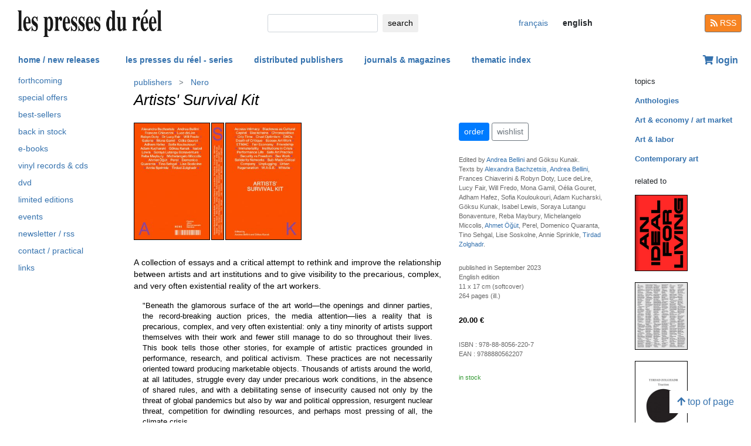

--- FILE ---
content_type: text/html; charset=UTF-8
request_url: https://www.lespressesdureel.com/EN/ouvrage.php?id=10882&menu=0
body_size: 5711
content:
<!DOCTYPE html>
<html lang="en">
<head>
<meta charset="utf-8">
<title>Artists' Survival Kit  - Les presses du réel (book)</title>
<meta name="description" content="" />
<meta name="keywords" content="">
<meta name="viewport" content="width=device-width, initial-scale=1.0">
<meta HTTP-EQUIV="Content-Language" Content="en"> 	
<link rel="canonical" href="https://www.lespressesdureel.com/EN/ouvrage.php?id=10882&menu=0"/>
<link rel="shortcut icon" href="/images/favicon.png">
<link href="/assets/css/bootstrap.min.css?v=0.3.1.0" rel="stylesheet">
<link href="/css/css.css?v=0.3.1.0" rel="stylesheet">
<!-- HTML5 shim and Respond.js IE8 support of HTML5 elements and media queries -->
<!--[if lt IE 9]>
<script src="/assets/js/html5shiv.js?v=0.3.1.0"></script>
<script src="/assets/js/respond.min.js?v=0.3.1.0"></script>
<![endif]-->
<script src="/assets/js/jquery.js?v=0.3.1.0"></script>
<script src="/assets/js/select2/select2.min.js?v=0.3.1.0"></script>
<link href="/assets/js/select2/select2.min.css?v=0.3.1.0" rel="stylesheet" />
<script src="/assets/js/popper.min.js?v=0.3.1.0"></script>
<script src="/assets/js/bootstrap.min.js?v=0.3.1.0"></script>
<script src="/js/js.js?v=0.3.1.0"></script>
<link rel="stylesheet" href="/assets/fas/css/all.css?v=0.3.1.0">
<link rel="alternate" hreflang="fr" href="/ouvrage.php?id=10882&menu=0" />
<script src="/assets/js/lightbox/ekko-lightbox.js?v=0.3.1.0"></script>
<link href="/assets/js/lightbox/ekko-lightbox.css?v=0.3.1.0" rel="stylesheet" />
</head>
<body>
   <header>
    <div class="navbar fixed-top toplogo">
         
        <a href="nouveautes.php" class="navbar-brand"><img class="logo-brand" src="/images/logo250.png" alt="les presses du réel" width="250"/></a>
        <div class="">
          <form class="form-inline mt-2 mt-md-0 " action="resultats.php" method="get">
              <input class="form-control form-control-sm mr-sm-2 input-search" type="text" placeholder="" 
                aria-label="search" name="search" id="search" 
                pattern=".{2,100}" required title="2 lettres minimum"
                oninvalid="this.setCustomValidity('Please enter a subject to search (name, title, ISBN, keyword). Please limit your search to 100 characters')"
                oninput="setCustomValidity('')">
              <button class="btn   btn-sm" type="submit">
                <div class="d-none d-lg-block">search</div>
                <div class="d-lg-none"><span class="fas fa-search" aria-hidden="true"></span></div>
              </button>
        </form>
        </div>
        <ul class="navbar-nav navbar-expand-lg ">
            <li class="nav-item active">
              
                <a href="/ouvrage.php?id=10882&menu=0" class="btn  btn-sm btn-lang ">
                <div class="d-lg-none">fr</div>
                <div class="d-none d-lg-block">français</div>
                </a>

                            
            </li>
            <li class="nav-item active">

              
                <span style="cursor:default"  class="btn btn-sm btn-lang  lang-active">
                <div class="d-lg-none">en</div>
                <div class="d-none d-lg-block">english</div>
                </span>

              
             
            </li>
        </ul>
        <a href="/EN/feed.php" class="btn btn-secondary btn-sm btn-rss d-none d-lg-block"><i class="fa fa-rss pull-left" style="width:13px;"></i> RSS</a>
  </div>
    <nav class="navbar navbar-expand-lg navbar-light fixed-top nav-second">
      <button class="navbar-toggler " type="button" data-toggle="collapse" data-target="#navbarCollapse" aria-controls="navbarCollapse" aria-expanded="false" aria-label="Toggle navigation">
        <span class="navbar-toggler-icon "></span>
      </button>
      <div class="collapse navbar-collapse" id="navbarCollapse">
        <ul class="navbar-nav mr-auto">
          <li class="nav-item active">
          </li>
          <li class="nav-item">
           <a href="nouveautes.php" class="nav-link  " role="button" aria-haspopup="true" aria-expanded="false">home / new releases</a>
          </li>

          <li class="nav-item nav-item-special">
           <a href="collections.php?menu=1" class="nav-link  " role="button" aria-haspopup="true" aria-expanded="false">les presses du réel - series</a>
          </li>

          <li class="nav-item">
           <a href="editeurs.php?menu=2" class="nav-link  " role="button" aria-haspopup="true" aria-expanded="false">distributed publishers</a>
          </li>

          <li class="nav-item">
           <a href="magazines.php?menu=3" class="nav-link  " role="button" aria-haspopup="true" aria-expanded="false">journals & magazines</a>
          </li>

          <li class="nav-item">
           <a href="index_themes.php?menu=4" class="nav-link  " role="button" aria-haspopup="true" aria-expanded="false">thematic index</a>
          </li>
        </ul>


          <div class="float-right userdiv">
            <span class="panier"></span>
          </div>
      </div>
    </nav>
    <div id="filtresmobilecontainer" class=""><a class="btn" id="filtresmobilecontainerbtn">+ filters</a><div id="filtresmobile" class="filter_div"></div></div>


  </header>
  <div class="container-fluid float-left" itemscope itemtype="http://schema.org/WebPage">
    
 <div class="row">
 	 <div class="col-md-2 no-print col-pdr-left">
 	 	<select name="leftselect" class="leftselect form-control form-control-sm">
		<option value="">list</option>
		<option  value="aparaitre.php">forthcoming</option>
<option  value="offres.php">offres spéciale</option>
<option  value="ventes.php">best-sellers</option>
<option  value="retours.php">back in stock</option>
<option  value="numerique.php">e-books</option>
<option  value="index_audio.php">vinyl records & cds</option>
<option  value="index_multimedia.php">dvd</option>
<option  value="index_limite.php">limited editions</option>
<option  value="agenda.php">events</option>
<option  value="newsletter.php">newsletter / rss</option>
<option  value="informations.php">contact / practical</option>
<option  value="liens.php">links</option>
</select>
<ul id="scrollId" class="nav flex-column ulnav leftul">
					  <li><a class="nav-link" href="aparaitre.php">forthcoming</a></li>
					  <li><a class="nav-link" href="offres.php">special offers</a></li>
					  <li><a class="nav-link" href="ventes.php">best-sellers</a></li>
				  	  <li><a class="nav-link" href="retours.php">back in stock</a></li>
					  <li><a class="nav-link" href="numerique.php">e-books</a>
					  <li><a class="nav-link" href="index_audio.php">vinyl records & cds</a></li>
					  <li><a class="nav-link" href="index_multimedia.php">dvd</a></li>
					  <li><a class="nav-link" href="index_limite.php">limited editions</a></li>
					  <li><a class="nav-link" href="agenda.php">events</a></li>
					  <li><a class="nav-link" href="newsletter.php">newsletter / rss</a></li>
					  <li><a class="nav-link" href="informations.php">contact / practical</a></li>
					  <li><a class="nav-link" href="liens.php">links</a></li>
				</ul><script>
				var li = $( "li.active" );
				var ul = $("#scrollId");
				var pos = 0;
				$("#scrollId").find('li').each(function() {
				   if ( $(this).children().hasClass('active') ) {
					  pos=$(this).children().position("top");
				   }
				});
				ul.scrollTop(pos["top"]-10); 


				$(".leftselect").change(function() {
					if ($(this).val()!="")
 				  		$(location).attr("href",$(this).val());
				});

				</script> 	 </div>
 	 <div class="col-md-8">
<img class="print-only" src="/images/logo250.png" alt="les presses du réel"/><nav aria-label="breadcrumb" itemprop="breadcrumb"  class="breadcrumb-pdr">
					 <ol class="breadcrumb">
				       
				        	<li class="breadcrumb-item"><a class="btn btn-sm btn-sm-outline-default text-left" href="editeurs.php?menu=2">publishers</i></a></li><li class="breadcrumb-item"><a href="editeur.php?id=171&menu=2" class="btn btn-sm btn-sm-outline-default text-left">Nero</a></li>	 
					</ol>
				</nav><div id="page" itemprop="mainEntity" itemscope itemtype="http://schema.org/Book" class="ouvrage">			<div class="row">
				<div class="col-12">
				<h1 itemprop="name"><i>Artists' Survival Kit</i> </h1> 
<div class="mt-4"></div> 

				</div>
			</div>
			<div class="row">
				<div class="col-md-8 col-resume">
			<div class="couv-group">				<a href="img_hd/img/ouvrage/10882/b.jpg"><img src="./img/ouvrage/10882/_b.jpg" class="couv couv3" alt=""     data-toggle="lb"  data-gallery="lb-couvs3"  data-remote="img_hd/img/ouvrage/10882/b.jpg" /></a>
				<a href="img_hd/img/ouvrage/10882/s.jpg"><img src="./img/ouvrage/10882/_s.jpg" class="couv couv2" alt=""     data-toggle="lb"  data-gallery="lb-couvs2"   data-remote="img_hd/img/ouvrage/10882/s.jpg" /></a>
				<a href="img_hd/img/ouvrage/10882/f.jpg"><img src="./img/ouvrage/10882/_f.jpg" class="couv couv1" alt=" - Artists\' Survival Kit " itemprop="image"    data-toggle="lb"   data-gallery="lb-couvs1"   data-remote="img_hd/img/ouvrage/10882/f.jpg" /></a>
</div><div class=" clearfix"></div> 
<div class="mt-4"></div> 
<div class="d-block d-md-none"><a class="btn btn-outline-primary btn-sm active btn-commande no-print mb-2" role="button" href="https://www.lespressesdureel.com/shop/add_to_cart.php?id=10882" data-toggle="modal" data-target="#cartModal">order</a> 
<br><a class="btn btn-outline-secondary btn-sm btn-wishlist no-print mb-2" role="button" href="#">wishlist</a> 
<div class="mt-4"></div> 
</div>	<div class="accroche" itemprop="description">A collection of essays and a critical attempt to rethink and improve the relationship between artists and art institutions and to give visibility to the precarious, complex, and very often existential reality of the art workers.</div>
	<div class="citation">"Beneath the glamorous surface of the art world—the openings and   dinner parties, the record-breaking auction prices, the media   attention—lies a reality that is precarious, complex, and very often   existential: only a tiny minority of artists support themselves with   their work and fewer still manage to do so throughout their lives. This   book tells those other stories, for example of artistic practices   grounded in performance, research, and political activism. These   practices are not necessarily oriented toward producing marketable   objects. Thousands of artists around the world, at all latitudes,   struggle every day under precarious work conditions, in the absence of   shared rules, and with a debilitating sense of insecurity caused not   only by the threat of global pandemics but also by war and political   oppression, resurgent nuclear threat, competition for dwindling   resources, and perhaps most pressing of all, the climate crisis.<br>
  The economic challenge of supporting oneself as an artist immediately turns into an ethical one."<br>
 <a href="auteur.php?id=920">Andrea Bellini</a><br>
  <br>
  Produced by the <a href="ouvrage.php?id=5568">Centre d'Art Contemporain Genève</a>, this collection of   essays was conceived as a critical attempt to rethink and improve the   relationship between artists and art institutions, cultivate awareness   of other people's vulnerabilities, and courageously embrace one's own   responsibilities.</div>
	<div class="note"></div>

				</div>
				<div class="col-md-4 col-infotech">
			<div class="d-none d-md-block"><a class="btn btn-outline-primary btn-sm active btn-commande no-print mb-2" role="button" href="https://www.lespressesdureel.com/shop/add_to_cart.php?id=10882" data-toggle="modal" data-target="#cartModal">order</a> 
<a class="btn btn-outline-secondary btn-sm btn-wishlist no-print mb-2" role="button" href="#">wishlist</a> 
<div class="cart-resultat"></div><div class="wishlist-resultat d-none"></div><div class="mt-3"></div> 
</div>			<div class="descrListe responsabilite">Edited by <a href="auteur.php?id=920">Andrea Bellini</a> and Göksu Kunak.<br>
Texts by <a href="auteur.php?id=3300">Alexandra Bachzetsis</a>, <a href="auteur.php?id=920">Andrea Bellini</a>, Frances Chiaverini & Robyn Doty, Luce deLire, Lucy Fair, Will Fredo, Mona Gamil, Oélia Gouret, Adham Hafez, Sofia Kouloukouri, Adam Kucharski, Göksu Kunak, Isabel Lewis, Soraya Lutangu Bonaventure, Reba Maybury, Michelangelo Miccolis, <a href="auteur.php?id=1891">Ahmet Öğüt</a>, Perel, Domenico Quaranta, Tino Sehgal, Lise Soskolne, Annie Sprinkle, <a href="auteur.php?id=954">Tirdad Zolghadr</a>.</div>
				<div class="separationTitre">&nbsp;</div>
			<div class="descrListe">published in September 2023</div>
				<div class="descrListe"></div>
<div class="descrListe" itemprop="inLanguage">English edition</div>
				<div class="descrListe">11 x 17 cm (softcover)</div>
				<div class="descrListe" itemprop="numberOfPages">264 pages (ill.)</div>
			<div class="separationTitre">&nbsp;</div>
			<div class="prixListe" itemprop="offers" itemscope itemtype="http://schema.org/Offer"> <span itemprop="price">20.00</span> <span itemprop="priceCurrency" content="EUR">€</span><link itemprop="availability" href="http://schema.org/InStock" />

							</div>
			<div class="separationTitre">&nbsp;</div>
			<div class="descrListe">ISBN&nbsp;:&nbsp;<span itemprop="isbn">978-88-8056-220-7</span></div>			<div class="descrListe">EAN&nbsp;:&nbsp;<span itemprop="ean">9788880562207</span></div>				<div class="separationTitre">&nbsp;</div><div class="descrListe vert">in stock</div>
				</div>
			</div>
			<div class="row">
				<div class="col-12">
					<div style="margin-top:14px"><div class="row"><div class="col-6 col-sm-6  col-md-12 col-lg-12"><div><a href="img_hd/img/ouvrage/10882/NERO_ASK_1506_4.jpg" class="ekk"><img src="./img/ouvrage/10882/_NERO_ASK_1506_4.jpg" class="illustrations  no-print " alt="" itemprop="image" data-toggle="lb" data-gallery="lb-gal" data-remote="img_hd/img/ouvrage/10882/NERO_ASK_1506_4.jpg"/></a></div></div><div class="col-6 col-sm-6  col-md-12 col-lg-12"><div><a href="img_hd/img/ouvrage/10882/NERO_ASK_1506_5.jpg" class="ekk"><img src="./img/ouvrage/10882/_NERO_ASK_1506_5.jpg" class="illustrations  no-print " alt="" itemprop="image" data-toggle="lb" data-gallery="lb-gal" data-remote="img_hd/img/ouvrage/10882/NERO_ASK_1506_5.jpg"/></a></div></div><div class="col-6 col-sm-6  col-md-12 col-lg-12"><div><a href="img_hd/img/ouvrage/10882/NERO_ASK_1506_6.jpg" class="ekk"><img src="./img/ouvrage/10882/_NERO_ASK_1506_6.jpg" class="illustrations  no-print " alt="" itemprop="image" data-toggle="lb" data-gallery="lb-gal" data-remote="img_hd/img/ouvrage/10882/NERO_ASK_1506_6.jpg"/></a></div></div><div class="col-6 col-sm-6  col-md-12 col-lg-12"><div><a href="img_hd/img/ouvrage/10882/NERO_ASK_1506_7.jpg" class="ekk"><img src="./img/ouvrage/10882/_NERO_ASK_1506_7.jpg" class="illustrations  no-print " alt="" itemprop="image" data-toggle="lb" data-gallery="lb-gal" data-remote="img_hd/img/ouvrage/10882/NERO_ASK_1506_7.jpg"/></a></div></div><div class="col-6 col-sm-6  col-md-12 col-lg-12"><div><a href="img_hd/img/ouvrage/10882/NERO_ASK_1506_8.jpg" class="ekk"><img src="./img/ouvrage/10882/_NERO_ASK_1506_8.jpg" class="illustrations  no-print " alt="" itemprop="image" data-toggle="lb" data-gallery="lb-gal" data-remote="img_hd/img/ouvrage/10882/NERO_ASK_1506_8.jpg"/></a></div></div><div class="col-6 col-sm-6  col-md-12 col-lg-12"><div><a href="img_hd/img/ouvrage/10882/NERO_ASK_1506_9.jpg" class="ekk"><img src="./img/ouvrage/10882/_NERO_ASK_1506_9.jpg" class="illustrations  no-print " alt="" itemprop="image" data-toggle="lb" data-gallery="lb-gal" data-remote="img_hd/img/ouvrage/10882/NERO_ASK_1506_9.jpg"/></a></div></div><div class="col-6 col-sm-6  col-md-12 col-lg-12"><div><a href="img_hd/img/ouvrage/10882/NERO_ASK_1506_10.jpg" class="ekk"><img src="./img/ouvrage/10882/_NERO_ASK_1506_10.jpg" class="illustrations  no-print " alt="" itemprop="image" data-toggle="lb" data-gallery="lb-gal" data-remote="img_hd/img/ouvrage/10882/NERO_ASK_1506_10.jpg"/></a></div></div><div class="col-6 col-sm-6  col-md-12 col-lg-12"><div><a href="img_hd/img/ouvrage/10882/NERO_ASK_1506_11.jpg" class="ekk"><img src="./img/ouvrage/10882/_NERO_ASK_1506_11.jpg" class="illustrations  no-print " alt="" itemprop="image" data-toggle="lb" data-gallery="lb-gal" data-remote="img_hd/img/ouvrage/10882/NERO_ASK_1506_11.jpg"/></a></div></div><div class="col-6 col-sm-6  col-md-12 col-lg-12"><div><a href="img_hd/img/ouvrage/10882/NERO_ASK_1506_12.jpg" class="ekk"><img src="./img/ouvrage/10882/_NERO_ASK_1506_12.jpg" class="illustrations  no-print " alt="" itemprop="image" data-toggle="lb" data-gallery="lb-gal" data-remote="img_hd/img/ouvrage/10882/NERO_ASK_1506_12.jpg"/></a></div></div><div class="col-6 col-sm-6  col-md-12 col-lg-12"><div><a href="img_hd/img/ouvrage/10882/NERO_ASK_1506_13.jpg" class="ekk"><img src="./img/ouvrage/10882/_NERO_ASK_1506_13.jpg" class="illustrations  no-print " alt="" itemprop="image" data-toggle="lb" data-gallery="lb-gal" data-remote="img_hd/img/ouvrage/10882/NERO_ASK_1506_13.jpg"/></a></div></div><div class="col-6 col-sm-6  col-md-12 col-lg-12"><div><a href="img_hd/img/ouvrage/10882/NERO_ASK_1506_14.jpg" class="ekk"><img src="./img/ouvrage/10882/_NERO_ASK_1506_14.jpg" class="illustrations  no-print " alt="" itemprop="image" data-toggle="lb" data-gallery="lb-gal" data-remote="img_hd/img/ouvrage/10882/NERO_ASK_1506_14.jpg"/></a></div></div><div class="col-6 col-sm-6  col-md-12 col-lg-12"><div><a href="img_hd/img/ouvrage/10882/NERO_ASK_1506_15.jpg" class="ekk"><img src="./img/ouvrage/10882/_NERO_ASK_1506_15.jpg" class="illustrations  no-print " alt="" itemprop="image" data-toggle="lb" data-gallery="lb-gal" data-remote="img_hd/img/ouvrage/10882/NERO_ASK_1506_15.jpg"/></a></div></div><div class="col-6 col-sm-6  col-md-12 col-lg-12"><div><a href="img_hd/img/ouvrage/10882/NERO_ASK_1506_16.jpg" class="ekk"><img src="./img/ouvrage/10882/_NERO_ASK_1506_16.jpg" class="illustrations  no-print " alt="" itemprop="image" data-toggle="lb" data-gallery="lb-gal" data-remote="img_hd/img/ouvrage/10882/NERO_ASK_1506_16.jpg"/></a></div></div><div class="col-6 col-sm-6  col-md-12 col-lg-12"><div><a href="img_hd/img/ouvrage/10882/NERO_ASK_1506_17.jpg" class="ekk"><img src="./img/ouvrage/10882/_NERO_ASK_1506_17.jpg" class="illustrations  no-print " alt="" itemprop="image" data-toggle="lb" data-gallery="lb-gal" data-remote="img_hd/img/ouvrage/10882/NERO_ASK_1506_17.jpg"/></a></div></div><div class="col-6 col-sm-6  col-md-12 col-lg-12"><div><a href="img_hd/img/ouvrage/10882/NERO_ASK_1506_18.jpg" class="ekk"><img src="./img/ouvrage/10882/_NERO_ASK_1506_18.jpg" class="illustrations  no-print " alt="" itemprop="image" data-toggle="lb" data-gallery="lb-gal" data-remote="img_hd/img/ouvrage/10882/NERO_ASK_1506_18.jpg"/></a></div></div><div class="col-6 col-sm-6  col-md-12 col-lg-12"><div><a href="img_hd/img/ouvrage/10882/NERO_ASK_1506_19.jpg" class="ekk"><img src="./img/ouvrage/10882/_NERO_ASK_1506_19.jpg" class="illustrations  no-print " alt="" itemprop="image" data-toggle="lb" data-gallery="lb-gal" data-remote="img_hd/img/ouvrage/10882/NERO_ASK_1506_19.jpg"/></a></div></div><div class="col-6 col-sm-6  col-md-12 col-lg-12"><div><a href="img_hd/img/ouvrage/10882/NERO_ASK_1506_20.jpg" class="ekk"><img src="./img/ouvrage/10882/_NERO_ASK_1506_20.jpg" class="illustrations  no-print " alt="" itemprop="image" data-toggle="lb" data-gallery="lb-gal" data-remote="img_hd/img/ouvrage/10882/NERO_ASK_1506_20.jpg"/></a></div></div><div class="col-6 col-sm-6  col-md-12 col-lg-12"><div><a href="img_hd/img/ouvrage/10882/NERO_ASK_1506_21.jpg" class="ekk"><img src="./img/ouvrage/10882/_NERO_ASK_1506_21.jpg" class="illustrations  no-print " alt="" itemprop="image" data-toggle="lb" data-gallery="lb-gal" data-remote="img_hd/img/ouvrage/10882/NERO_ASK_1506_21.jpg"/></a></div></div><div class="col-6 col-sm-6  col-md-12 col-lg-12"><div><a href="img_hd/img/ouvrage/10882/NERO_ASK_1506_22.jpg" class="ekk"><img src="./img/ouvrage/10882/_NERO_ASK_1506_22.jpg" class="illustrations  no-print " alt="" itemprop="image" data-toggle="lb" data-gallery="lb-gal" data-remote="img_hd/img/ouvrage/10882/NERO_ASK_1506_22.jpg"/></a></div></div><div class="col-6 col-sm-6  col-md-12 col-lg-12"><div><a href="img_hd/img/ouvrage/10882/NERO_ASK_1506_23.jpg" class="ekk"><img src="./img/ouvrage/10882/_NERO_ASK_1506_23.jpg" class="illustrations  no-print " alt="" itemprop="image" data-toggle="lb" data-gallery="lb-gal" data-remote="img_hd/img/ouvrage/10882/NERO_ASK_1506_23.jpg"/></a></div></div><div class="col-6 col-sm-6  col-md-12 col-lg-12"><div><a href="img_hd/img/ouvrage/10882/NERO_ASK_1506_39.jpg" class="ekk"><img src="./img/ouvrage/10882/_NERO_ASK_1506_39.jpg" class="illustrations  no-print " alt="" itemprop="image" data-toggle="lb" data-gallery="lb-gal" data-remote="img_hd/img/ouvrage/10882/NERO_ASK_1506_39.jpg"/></a></div></div><div class="col-6 col-sm-6  col-md-12 col-lg-12"><div><a href="img_hd/img/ouvrage/10882/NERO_ASK_1506_40.jpg" class="ekk"><img src="./img/ouvrage/10882/_NERO_ASK_1506_40.jpg" class="illustrations  no-print " alt="" itemprop="image" data-toggle="lb" data-gallery="lb-gal" data-remote="img_hd/img/ouvrage/10882/NERO_ASK_1506_40.jpg"/></a></div></div><div class="col-6 col-sm-6  col-md-12 col-lg-12"><div><a href="img_hd/img/ouvrage/10882/NERO_ASK_1506_81.jpg" class="ekk"><img src="./img/ouvrage/10882/_NERO_ASK_1506_81.jpg" class="illustrations  no-print " alt="" itemprop="image" data-toggle="lb" data-gallery="lb-gal" data-remote="img_hd/img/ouvrage/10882/NERO_ASK_1506_81.jpg"/></a></div></div><div class="col-6 col-sm-6  col-md-12 col-lg-12"><div><a href="img_hd/img/ouvrage/10882/NERO_ASK_1506_82.jpg" class="ekk"><img src="./img/ouvrage/10882/_NERO_ASK_1506_82.jpg" class="illustrations  no-print " alt="" itemprop="image" data-toggle="lb" data-gallery="lb-gal" data-remote="img_hd/img/ouvrage/10882/NERO_ASK_1506_82.jpg"/></a></div></div><div class="col-6 col-sm-6  col-md-12 col-lg-12"><div><a href="img_hd/img/ouvrage/10882/NERO_ASK_1506_96.jpg" class="ekk"><img src="./img/ouvrage/10882/_NERO_ASK_1506_96.jpg" class="illustrations  no-print " alt="" itemprop="image" data-toggle="lb" data-gallery="lb-gal" data-remote="img_hd/img/ouvrage/10882/NERO_ASK_1506_96.jpg"/></a></div></div><div class="col-6 col-sm-6  col-md-12 col-lg-12"><div><a href="img_hd/img/ouvrage/10882/NERO_ASK_1506_97.jpg" class="ekk"><img src="./img/ouvrage/10882/_NERO_ASK_1506_97.jpg" class="illustrations  no-print " alt="" itemprop="image" data-toggle="lb" data-gallery="lb-gal" data-remote="img_hd/img/ouvrage/10882/NERO_ASK_1506_97.jpg"/></a></div></div></div>
					</div>
				</div>
			</div>
</div>
 <script> 
			$(document).ready(function () {
		        $(".ekk").on("contextmenu", function (e) {
		          return false;
		        });
		         
		      });
			</script>

				
<div class="modal fade" id="cartModal" tabindex="-1" role="dialog" aria-labelledby="exampleModalLabel" aria-hidden="true">
  <div class="modal-dialog" role="document">
    <div class="modal-content">
      <div class="modal-header">
        <h5 class="modal-title" id="exampleModalLabel">Artists' Survival Kit</h5>
        <button type="button" class="close" data-dismiss="modal" aria-label="Close">
          <span aria-hidden="true">&times;</span>
        </button>
      </div>
      <div class="modal-body">
      	<form class="form-inline">
      	<input type="hidden" name="cartid" id="cartid" value="10882" />
      	<input type="hidden" name="cartlanguage" id="cartlanguage" value="en" />
        	quantity :  &nbsp;&nbsp;<input type="number" name="cartquantity" id="cartquantity" value="1" style="max-width:100px" class="form-control auto" />
        </form>	
      </div>
      <div class="modal-footer">
        <button type="button" class="btn btn-sm btn-secondary btn-cart-continue" data-dismiss="modal">continue</button>
        <button type="button" class="btn btn-sm btn-primary btn-cart-order">checkout</button>
      </div>
    </div>
  </div>
</div>		
<div class="modal fade" id="wishlistModal" tabindex="-1" role="dialog" aria-labelledby="exampleModalLabel" aria-hidden="true">
  <div class="modal-dialog" role="document">
    <div class="modal-content">
      <div class="modal-header">
        <h5 class="modal-title" id="exampleModalLabel">Artists' Survival Kit</h5>
        <button type="button" class="close" data-dismiss="modal" aria-label="Close">
          <span aria-hidden="true">&times;</span>
        </button>
      </div>
      <div class="modal-body">
      	<form class="form-inline">
      	added to wishlist
      	<input type="hidden" name="link_wishlist" id="link_wishlist" value="" />
        </form>	
      </div>
      <div class="modal-footer">
        <button type="button" class="btn btn-sm btn-secondary btn-wishlist-continue" data-dismiss="modal">continue</button>
        <button type="button" class="btn btn-sm btn-primary btn-wishlist-go">see wishlist</button>
      </div>
    </div>
  </div>
</div> 	 </div>
 	 <div class="col-md-2 no-print">
 	 	<small>topics</small><ul class="suggestions_ouvrage"><li style="margin-bottom:14px;"><b><a href="./index_theme.php?id=27&menu=4">Anthologies</b></a></li><li style="margin-bottom:14px;"><b><a href="./index_theme.php?id=101&menu=4">Art & economy / art market</b></a></li><li style="margin-bottom:14px;"><b><a href="./index_theme.php?id=200&menu=4">Art & labor</b></a></li><li style="margin-bottom:14px;"><b><a href="./index_theme.php?id=1013&menu=4">Contemporary art</b></a></li></ul><small>related to</small><ul class="suggestions_ouvrage"><li><a href="ouvrage.php?id=6895&menu=0" title="Alexandra Bachzetsis: An Ideal for Living (2018)"><img src="./img/ouvrage/6895/an-ideal-for-living_F.jpg" class="couvListeReduite" alt="" /></a></li><br><li><a href="ouvrage.php?id=5568&menu=0" title="Centre d'Art Contemporain Genève – 1974-2017 (2017)"><img src="./img/ouvrage/5568/cacg-1974-2017_F.jpg" class="couvListeReduite" alt="" /></a></li><br><li><a href="ouvrage.php?id=5095&menu=0" title="Tirdad Zolghadr: Traction (2016)"><img src="./img/ouvrage/5095/traction_F.jpg" class="couvListeReduite" alt="" /></a></li><br><li><a href="ouvrage.php?id=3768&menu=0" title="Ahmet Öğüt: Tips and Tricks (2015)"><img src="./img/ouvrage/3768/tips-and-tricks_F.jpg" class="couvListeReduite" alt="" /></a></li><br><li><a href="ouvrage.php?id=1810&menu=0" title="Tirdad Zolghadr: Solution 168-185 – America (2010)"><img src="./img/ouvrage/1810/solution-168-185_F.jpg" class="couvListeReduite" alt="" /></a></li><br><li><a href="ouvrage.php?id=1738&menu=0" title="Andrea Bellini: Everything You Always Wanted to Know About Gallerists But Were Afraid to Ask (2010)"><img src="./img/ouvrage/1738/everything-you_F.jpg" class="couvListeReduite" alt="" /></a></li><br></ul>  	 </div>
 </div>

<br/>
<br/>
<div class="back-to-top no-print d-none d-lg-block"><a href="#" class="btn btn-default"><span class="fas fa-arrow-up" aria-hidden="true"></span>&nbsp;top of page</a>
	<!--<br><span class="small muted">0.021906137466431 seconde(s)</span> --></div>


</div>
<br/>
<br/>
<br/>


<script type="text/javascript">
  $( document ).ready(function() {
  	$('.userdiv .panier').load("/panier_prestashop.php?language=en"); 
    resiz();
    $( window ).on( "resize", resiz );
  });
  $(document).on('click', '[data-toggle="lb"]', function(event) {
                event.preventDefault();
                $(this).ekkoLightbox();
            });

   

  var curfiltre ;
  function resiz() {
    // déplacer les filtres selon la taille écran
    if ($("#filter_div_display").css("display") != curfiltre) {
      curfiltre = $("#filter_div_display").css("display"); 
      if (curfiltre == "none") {
        let htm = $("#filter_div_content").html()
        $("#filtresmobile").html(htm)
        $("#filter_div_content").html('')
        if ('1' == '') {
          $("#filtresmobilecontainerbtn").addClass("orange bold");
        } else{
          $("#filtresmobilecontainerbtn").removeClass("orange bold");
        }
        $("#filtresmobilecontainer").show();
        $("#filtresmobile").hide();
      } else {
        let htm = $("#filtresmobile").html()
        if (htm!='') {
          $("#filter_div_content").html(htm)
          $("#filtresmobilecontainer").hide();  
          $("#filtresmobile").hide();
        }
      }
      $("#filtresmobilecontainerbtn").off();
      $(".form-check-input").off();
      $(".filter_form_remove").off();


      $("#filtresmobilecontainerbtn").click(function(){
        $("#filtresmobile").toggle();
      }) 

      $(".form-check-input").change( function(event) {
                event.preventDefault();
                $("#filter_form").submit(); 
            });
      $(".filter_form_remove").click( function(event) {
                event.preventDefault(); 
                $("#filter_remove").val(1);
                $("#filter_form").submit(); 
            });

    }
       }
</script>
</body>
</html>